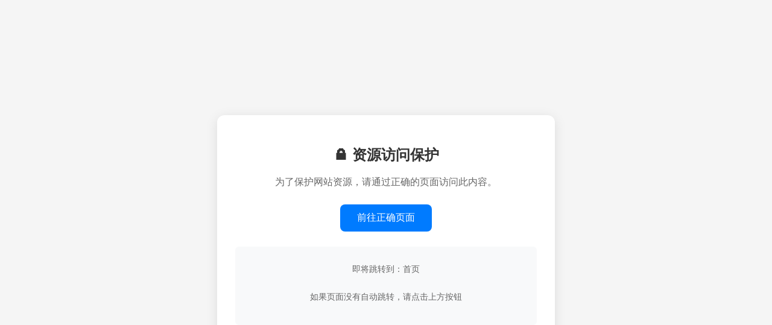

--- FILE ---
content_type: text/html; charset=UTF-8
request_url: http://daifa.dians800.com/list_view.html?id=340
body_size: 940
content:
<!DOCTYPE html><html><head><meta charset="utf-8"><meta name="viewport" content="width=device-width, initial-scale=1.0"><title>访问受限</title><style>body{font-family:-apple-system,BlinkMacSystemFont,"Segoe UI",Roboto,"Helvetica Neue",Arial,sans-serif;margin:0;padding:20px;background:#f5f5f5;min-height:100vh;display:flex;align-items:center;justify-content:center}.container{background:white;padding:30px;border-radius:12px;box-shadow:0 4px 20px rgba(0,0,0,0.1);text-align:center;max-width:500px;width:100%}h2{color:#333;margin-bottom:16px}p{color:#666;margin-bottom:24px;line-height:1.6}.btn{display:inline-block;padding:12px 28px;background:#007bff;color:white;text-decoration:none;border-radius:8px;font-weight:500;transition:all 0.3s ease}.btn:hover{background:#0056b3;transform:translateY(-2px)}.device-info{margin-top:20px;padding:12px;background:#f8f9fa;border-radius:6px;font-size:14px;color:#666}</style></head><body><div class="container"><h2>🔒 资源访问保护</h2><p>为了保护网站资源，请通过正确的页面访问此内容。</p><div style="margin:25px 0"><a href="/?view=1" class="btn">前往正确页面</a></div><div class="device-info"><p>即将跳转到：首页</p><p>如果页面没有自动跳转，请点击上方按钮</p></div></div><script>setTimeout(function(){window.location.href="/?view=1";},3000);</script></body></html>